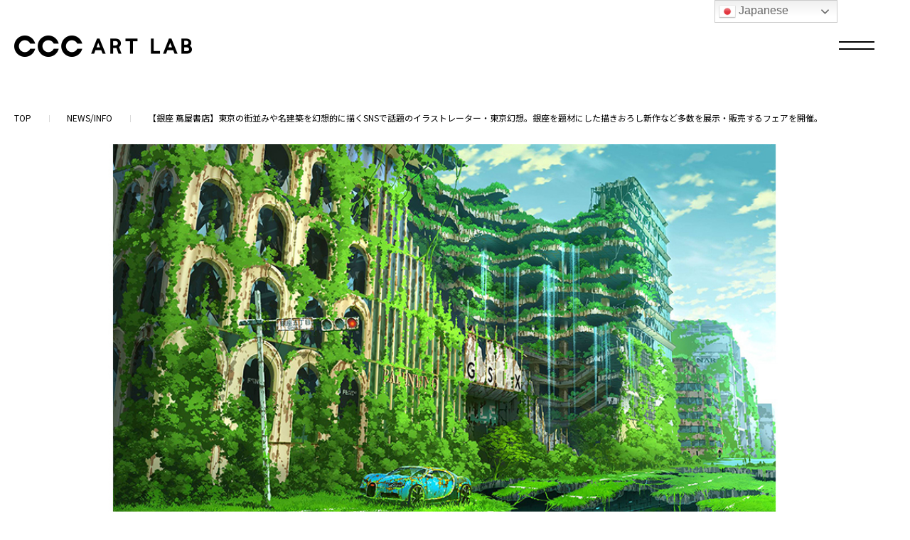

--- FILE ---
content_type: text/html; charset=UTF-8
request_url: https://www.ccc-artlab.jp/news/2020/09/932/
body_size: 56562
content:






<head>
<title>【銀座 蔦屋書店】東京の街並みや名建築を幻想的に描くSNSで話題のイラストレーター・東京幻想。銀座を題材にした描きおろし新作など多数を展示・販売するフェアを開催。｜NEWS/INFO｜CCCアートラボ</title>
<meta name="keywords" content="CCCアートラボ">
<meta name="description" content="新作描きおろし高精細プリントは10月2日（金）よりオンラインストア予約を受け付け開始。
&nbsp;
銀座 蔦屋書店（東京都中央区 GINZA SIX 6F ）は、 10月2日（金）から11月1日（日">
<meta name="twitter:card" content="summary_large_image">
<meta property="og:url" content="https://www.ccc-artlab.jp/news/2020/09/932/">
<meta property="og:image" content="https://www.ccc-artlab.jp/wp/wp-content/uploads/2020/09/tokyogensou.jpg">
<meta property="og:site_name" content="CCCアートラボ">
<meta property="og:title" content="【銀座 蔦屋書店】東京の街並みや名建築を幻想的に描くSNSで話題のイラストレーター・東京幻想。銀座を題材にした描きおろし新作など多数を展示・販売するフェアを開催。｜CCCアートラボ">
<meta property="og:type" content="article">
<meta property="og:description" content="新作描きおろし高精細プリントは10月2日（金）よりオンラインストア予約を受け付け開始。
&nbsp;
銀座 蔦屋書店（東京都中央区 GINZA SIX 6F ）は、 10月2日（金）から11月1日（日">
<meta property="og:image:width" content="1200" /> 
<meta property="og:image:height" content="630" />
<meta name='robots' content='max-image-preview:large' />
	<style>img:is([sizes="auto" i], [sizes^="auto," i]) { contain-intrinsic-size: 3000px 1500px }</style>
			<!-- This site uses the Google Analytics by MonsterInsights plugin v9.11.1 - Using Analytics tracking - https://www.monsterinsights.com/ -->
							<script src="//www.googletagmanager.com/gtag/js?id=G-JHKPPVCZB9"  data-cfasync="false" data-wpfc-render="false" type="text/javascript" async></script>
			<script data-cfasync="false" data-wpfc-render="false" type="text/javascript">
				var mi_version = '9.11.1';
				var mi_track_user = true;
				var mi_no_track_reason = '';
								var MonsterInsightsDefaultLocations = {"page_location":"https:\/\/www.ccc-artlab.jp\/news\/2020\/09\/932\/"};
								if ( typeof MonsterInsightsPrivacyGuardFilter === 'function' ) {
					var MonsterInsightsLocations = (typeof MonsterInsightsExcludeQuery === 'object') ? MonsterInsightsPrivacyGuardFilter( MonsterInsightsExcludeQuery ) : MonsterInsightsPrivacyGuardFilter( MonsterInsightsDefaultLocations );
				} else {
					var MonsterInsightsLocations = (typeof MonsterInsightsExcludeQuery === 'object') ? MonsterInsightsExcludeQuery : MonsterInsightsDefaultLocations;
				}

								var disableStrs = [
										'ga-disable-G-JHKPPVCZB9',
									];

				/* Function to detect opted out users */
				function __gtagTrackerIsOptedOut() {
					for (var index = 0; index < disableStrs.length; index++) {
						if (document.cookie.indexOf(disableStrs[index] + '=true') > -1) {
							return true;
						}
					}

					return false;
				}

				/* Disable tracking if the opt-out cookie exists. */
				if (__gtagTrackerIsOptedOut()) {
					for (var index = 0; index < disableStrs.length; index++) {
						window[disableStrs[index]] = true;
					}
				}

				/* Opt-out function */
				function __gtagTrackerOptout() {
					for (var index = 0; index < disableStrs.length; index++) {
						document.cookie = disableStrs[index] + '=true; expires=Thu, 31 Dec 2099 23:59:59 UTC; path=/';
						window[disableStrs[index]] = true;
					}
				}

				if ('undefined' === typeof gaOptout) {
					function gaOptout() {
						__gtagTrackerOptout();
					}
				}
								window.dataLayer = window.dataLayer || [];

				window.MonsterInsightsDualTracker = {
					helpers: {},
					trackers: {},
				};
				if (mi_track_user) {
					function __gtagDataLayer() {
						dataLayer.push(arguments);
					}

					function __gtagTracker(type, name, parameters) {
						if (!parameters) {
							parameters = {};
						}

						if (parameters.send_to) {
							__gtagDataLayer.apply(null, arguments);
							return;
						}

						if (type === 'event') {
														parameters.send_to = monsterinsights_frontend.v4_id;
							var hookName = name;
							if (typeof parameters['event_category'] !== 'undefined') {
								hookName = parameters['event_category'] + ':' + name;
							}

							if (typeof MonsterInsightsDualTracker.trackers[hookName] !== 'undefined') {
								MonsterInsightsDualTracker.trackers[hookName](parameters);
							} else {
								__gtagDataLayer('event', name, parameters);
							}
							
						} else {
							__gtagDataLayer.apply(null, arguments);
						}
					}

					__gtagTracker('js', new Date());
					__gtagTracker('set', {
						'developer_id.dZGIzZG': true,
											});
					if ( MonsterInsightsLocations.page_location ) {
						__gtagTracker('set', MonsterInsightsLocations);
					}
										__gtagTracker('config', 'G-JHKPPVCZB9', {"forceSSL":"true","link_attribution":"true"} );
										window.gtag = __gtagTracker;										(function () {
						/* https://developers.google.com/analytics/devguides/collection/analyticsjs/ */
						/* ga and __gaTracker compatibility shim. */
						var noopfn = function () {
							return null;
						};
						var newtracker = function () {
							return new Tracker();
						};
						var Tracker = function () {
							return null;
						};
						var p = Tracker.prototype;
						p.get = noopfn;
						p.set = noopfn;
						p.send = function () {
							var args = Array.prototype.slice.call(arguments);
							args.unshift('send');
							__gaTracker.apply(null, args);
						};
						var __gaTracker = function () {
							var len = arguments.length;
							if (len === 0) {
								return;
							}
							var f = arguments[len - 1];
							if (typeof f !== 'object' || f === null || typeof f.hitCallback !== 'function') {
								if ('send' === arguments[0]) {
									var hitConverted, hitObject = false, action;
									if ('event' === arguments[1]) {
										if ('undefined' !== typeof arguments[3]) {
											hitObject = {
												'eventAction': arguments[3],
												'eventCategory': arguments[2],
												'eventLabel': arguments[4],
												'value': arguments[5] ? arguments[5] : 1,
											}
										}
									}
									if ('pageview' === arguments[1]) {
										if ('undefined' !== typeof arguments[2]) {
											hitObject = {
												'eventAction': 'page_view',
												'page_path': arguments[2],
											}
										}
									}
									if (typeof arguments[2] === 'object') {
										hitObject = arguments[2];
									}
									if (typeof arguments[5] === 'object') {
										Object.assign(hitObject, arguments[5]);
									}
									if ('undefined' !== typeof arguments[1].hitType) {
										hitObject = arguments[1];
										if ('pageview' === hitObject.hitType) {
											hitObject.eventAction = 'page_view';
										}
									}
									if (hitObject) {
										action = 'timing' === arguments[1].hitType ? 'timing_complete' : hitObject.eventAction;
										hitConverted = mapArgs(hitObject);
										__gtagTracker('event', action, hitConverted);
									}
								}
								return;
							}

							function mapArgs(args) {
								var arg, hit = {};
								var gaMap = {
									'eventCategory': 'event_category',
									'eventAction': 'event_action',
									'eventLabel': 'event_label',
									'eventValue': 'event_value',
									'nonInteraction': 'non_interaction',
									'timingCategory': 'event_category',
									'timingVar': 'name',
									'timingValue': 'value',
									'timingLabel': 'event_label',
									'page': 'page_path',
									'location': 'page_location',
									'title': 'page_title',
									'referrer' : 'page_referrer',
								};
								for (arg in args) {
																		if (!(!args.hasOwnProperty(arg) || !gaMap.hasOwnProperty(arg))) {
										hit[gaMap[arg]] = args[arg];
									} else {
										hit[arg] = args[arg];
									}
								}
								return hit;
							}

							try {
								f.hitCallback();
							} catch (ex) {
							}
						};
						__gaTracker.create = newtracker;
						__gaTracker.getByName = newtracker;
						__gaTracker.getAll = function () {
							return [];
						};
						__gaTracker.remove = noopfn;
						__gaTracker.loaded = true;
						window['__gaTracker'] = __gaTracker;
					})();
									} else {
										console.log("");
					(function () {
						function __gtagTracker() {
							return null;
						}

						window['__gtagTracker'] = __gtagTracker;
						window['gtag'] = __gtagTracker;
					})();
									}
			</script>
							<!-- / Google Analytics by MonsterInsights -->
		<script type="text/javascript">
/* <![CDATA[ */
window._wpemojiSettings = {"baseUrl":"https:\/\/s.w.org\/images\/core\/emoji\/16.0.1\/72x72\/","ext":".png","svgUrl":"https:\/\/s.w.org\/images\/core\/emoji\/16.0.1\/svg\/","svgExt":".svg","source":{"concatemoji":"https:\/\/www.ccc-artlab.jp\/wp\/wp-includes\/js\/wp-emoji-release.min.js?ver=6.8.3"}};
/*! This file is auto-generated */
!function(s,n){var o,i,e;function c(e){try{var t={supportTests:e,timestamp:(new Date).valueOf()};sessionStorage.setItem(o,JSON.stringify(t))}catch(e){}}function p(e,t,n){e.clearRect(0,0,e.canvas.width,e.canvas.height),e.fillText(t,0,0);var t=new Uint32Array(e.getImageData(0,0,e.canvas.width,e.canvas.height).data),a=(e.clearRect(0,0,e.canvas.width,e.canvas.height),e.fillText(n,0,0),new Uint32Array(e.getImageData(0,0,e.canvas.width,e.canvas.height).data));return t.every(function(e,t){return e===a[t]})}function u(e,t){e.clearRect(0,0,e.canvas.width,e.canvas.height),e.fillText(t,0,0);for(var n=e.getImageData(16,16,1,1),a=0;a<n.data.length;a++)if(0!==n.data[a])return!1;return!0}function f(e,t,n,a){switch(t){case"flag":return n(e,"\ud83c\udff3\ufe0f\u200d\u26a7\ufe0f","\ud83c\udff3\ufe0f\u200b\u26a7\ufe0f")?!1:!n(e,"\ud83c\udde8\ud83c\uddf6","\ud83c\udde8\u200b\ud83c\uddf6")&&!n(e,"\ud83c\udff4\udb40\udc67\udb40\udc62\udb40\udc65\udb40\udc6e\udb40\udc67\udb40\udc7f","\ud83c\udff4\u200b\udb40\udc67\u200b\udb40\udc62\u200b\udb40\udc65\u200b\udb40\udc6e\u200b\udb40\udc67\u200b\udb40\udc7f");case"emoji":return!a(e,"\ud83e\udedf")}return!1}function g(e,t,n,a){var r="undefined"!=typeof WorkerGlobalScope&&self instanceof WorkerGlobalScope?new OffscreenCanvas(300,150):s.createElement("canvas"),o=r.getContext("2d",{willReadFrequently:!0}),i=(o.textBaseline="top",o.font="600 32px Arial",{});return e.forEach(function(e){i[e]=t(o,e,n,a)}),i}function t(e){var t=s.createElement("script");t.src=e,t.defer=!0,s.head.appendChild(t)}"undefined"!=typeof Promise&&(o="wpEmojiSettingsSupports",i=["flag","emoji"],n.supports={everything:!0,everythingExceptFlag:!0},e=new Promise(function(e){s.addEventListener("DOMContentLoaded",e,{once:!0})}),new Promise(function(t){var n=function(){try{var e=JSON.parse(sessionStorage.getItem(o));if("object"==typeof e&&"number"==typeof e.timestamp&&(new Date).valueOf()<e.timestamp+604800&&"object"==typeof e.supportTests)return e.supportTests}catch(e){}return null}();if(!n){if("undefined"!=typeof Worker&&"undefined"!=typeof OffscreenCanvas&&"undefined"!=typeof URL&&URL.createObjectURL&&"undefined"!=typeof Blob)try{var e="postMessage("+g.toString()+"("+[JSON.stringify(i),f.toString(),p.toString(),u.toString()].join(",")+"));",a=new Blob([e],{type:"text/javascript"}),r=new Worker(URL.createObjectURL(a),{name:"wpTestEmojiSupports"});return void(r.onmessage=function(e){c(n=e.data),r.terminate(),t(n)})}catch(e){}c(n=g(i,f,p,u))}t(n)}).then(function(e){for(var t in e)n.supports[t]=e[t],n.supports.everything=n.supports.everything&&n.supports[t],"flag"!==t&&(n.supports.everythingExceptFlag=n.supports.everythingExceptFlag&&n.supports[t]);n.supports.everythingExceptFlag=n.supports.everythingExceptFlag&&!n.supports.flag,n.DOMReady=!1,n.readyCallback=function(){n.DOMReady=!0}}).then(function(){return e}).then(function(){var e;n.supports.everything||(n.readyCallback(),(e=n.source||{}).concatemoji?t(e.concatemoji):e.wpemoji&&e.twemoji&&(t(e.twemoji),t(e.wpemoji)))}))}((window,document),window._wpemojiSettings);
/* ]]> */
</script>
<style id='wp-emoji-styles-inline-css' type='text/css'>

	img.wp-smiley, img.emoji {
		display: inline !important;
		border: none !important;
		box-shadow: none !important;
		height: 1em !important;
		width: 1em !important;
		margin: 0 0.07em !important;
		vertical-align: -0.1em !important;
		background: none !important;
		padding: 0 !important;
	}
</style>
<link rel='stylesheet' id='wp-block-library-css' href='https://www.ccc-artlab.jp/wp/wp-includes/css/dist/block-library/style.min.css?ver=6.8.3' type='text/css' media='all' />
<style id='classic-theme-styles-inline-css' type='text/css'>
/*! This file is auto-generated */
.wp-block-button__link{color:#fff;background-color:#32373c;border-radius:9999px;box-shadow:none;text-decoration:none;padding:calc(.667em + 2px) calc(1.333em + 2px);font-size:1.125em}.wp-block-file__button{background:#32373c;color:#fff;text-decoration:none}
</style>
<style id='global-styles-inline-css' type='text/css'>
:root{--wp--preset--aspect-ratio--square: 1;--wp--preset--aspect-ratio--4-3: 4/3;--wp--preset--aspect-ratio--3-4: 3/4;--wp--preset--aspect-ratio--3-2: 3/2;--wp--preset--aspect-ratio--2-3: 2/3;--wp--preset--aspect-ratio--16-9: 16/9;--wp--preset--aspect-ratio--9-16: 9/16;--wp--preset--color--black: #000000;--wp--preset--color--cyan-bluish-gray: #abb8c3;--wp--preset--color--white: #ffffff;--wp--preset--color--pale-pink: #f78da7;--wp--preset--color--vivid-red: #cf2e2e;--wp--preset--color--luminous-vivid-orange: #ff6900;--wp--preset--color--luminous-vivid-amber: #fcb900;--wp--preset--color--light-green-cyan: #7bdcb5;--wp--preset--color--vivid-green-cyan: #00d084;--wp--preset--color--pale-cyan-blue: #8ed1fc;--wp--preset--color--vivid-cyan-blue: #0693e3;--wp--preset--color--vivid-purple: #9b51e0;--wp--preset--gradient--vivid-cyan-blue-to-vivid-purple: linear-gradient(135deg,rgba(6,147,227,1) 0%,rgb(155,81,224) 100%);--wp--preset--gradient--light-green-cyan-to-vivid-green-cyan: linear-gradient(135deg,rgb(122,220,180) 0%,rgb(0,208,130) 100%);--wp--preset--gradient--luminous-vivid-amber-to-luminous-vivid-orange: linear-gradient(135deg,rgba(252,185,0,1) 0%,rgba(255,105,0,1) 100%);--wp--preset--gradient--luminous-vivid-orange-to-vivid-red: linear-gradient(135deg,rgba(255,105,0,1) 0%,rgb(207,46,46) 100%);--wp--preset--gradient--very-light-gray-to-cyan-bluish-gray: linear-gradient(135deg,rgb(238,238,238) 0%,rgb(169,184,195) 100%);--wp--preset--gradient--cool-to-warm-spectrum: linear-gradient(135deg,rgb(74,234,220) 0%,rgb(151,120,209) 20%,rgb(207,42,186) 40%,rgb(238,44,130) 60%,rgb(251,105,98) 80%,rgb(254,248,76) 100%);--wp--preset--gradient--blush-light-purple: linear-gradient(135deg,rgb(255,206,236) 0%,rgb(152,150,240) 100%);--wp--preset--gradient--blush-bordeaux: linear-gradient(135deg,rgb(254,205,165) 0%,rgb(254,45,45) 50%,rgb(107,0,62) 100%);--wp--preset--gradient--luminous-dusk: linear-gradient(135deg,rgb(255,203,112) 0%,rgb(199,81,192) 50%,rgb(65,88,208) 100%);--wp--preset--gradient--pale-ocean: linear-gradient(135deg,rgb(255,245,203) 0%,rgb(182,227,212) 50%,rgb(51,167,181) 100%);--wp--preset--gradient--electric-grass: linear-gradient(135deg,rgb(202,248,128) 0%,rgb(113,206,126) 100%);--wp--preset--gradient--midnight: linear-gradient(135deg,rgb(2,3,129) 0%,rgb(40,116,252) 100%);--wp--preset--font-size--small: 13px;--wp--preset--font-size--medium: 20px;--wp--preset--font-size--large: 36px;--wp--preset--font-size--x-large: 42px;--wp--preset--spacing--20: 0.44rem;--wp--preset--spacing--30: 0.67rem;--wp--preset--spacing--40: 1rem;--wp--preset--spacing--50: 1.5rem;--wp--preset--spacing--60: 2.25rem;--wp--preset--spacing--70: 3.38rem;--wp--preset--spacing--80: 5.06rem;--wp--preset--shadow--natural: 6px 6px 9px rgba(0, 0, 0, 0.2);--wp--preset--shadow--deep: 12px 12px 50px rgba(0, 0, 0, 0.4);--wp--preset--shadow--sharp: 6px 6px 0px rgba(0, 0, 0, 0.2);--wp--preset--shadow--outlined: 6px 6px 0px -3px rgba(255, 255, 255, 1), 6px 6px rgba(0, 0, 0, 1);--wp--preset--shadow--crisp: 6px 6px 0px rgba(0, 0, 0, 1);}:where(.is-layout-flex){gap: 0.5em;}:where(.is-layout-grid){gap: 0.5em;}body .is-layout-flex{display: flex;}.is-layout-flex{flex-wrap: wrap;align-items: center;}.is-layout-flex > :is(*, div){margin: 0;}body .is-layout-grid{display: grid;}.is-layout-grid > :is(*, div){margin: 0;}:where(.wp-block-columns.is-layout-flex){gap: 2em;}:where(.wp-block-columns.is-layout-grid){gap: 2em;}:where(.wp-block-post-template.is-layout-flex){gap: 1.25em;}:where(.wp-block-post-template.is-layout-grid){gap: 1.25em;}.has-black-color{color: var(--wp--preset--color--black) !important;}.has-cyan-bluish-gray-color{color: var(--wp--preset--color--cyan-bluish-gray) !important;}.has-white-color{color: var(--wp--preset--color--white) !important;}.has-pale-pink-color{color: var(--wp--preset--color--pale-pink) !important;}.has-vivid-red-color{color: var(--wp--preset--color--vivid-red) !important;}.has-luminous-vivid-orange-color{color: var(--wp--preset--color--luminous-vivid-orange) !important;}.has-luminous-vivid-amber-color{color: var(--wp--preset--color--luminous-vivid-amber) !important;}.has-light-green-cyan-color{color: var(--wp--preset--color--light-green-cyan) !important;}.has-vivid-green-cyan-color{color: var(--wp--preset--color--vivid-green-cyan) !important;}.has-pale-cyan-blue-color{color: var(--wp--preset--color--pale-cyan-blue) !important;}.has-vivid-cyan-blue-color{color: var(--wp--preset--color--vivid-cyan-blue) !important;}.has-vivid-purple-color{color: var(--wp--preset--color--vivid-purple) !important;}.has-black-background-color{background-color: var(--wp--preset--color--black) !important;}.has-cyan-bluish-gray-background-color{background-color: var(--wp--preset--color--cyan-bluish-gray) !important;}.has-white-background-color{background-color: var(--wp--preset--color--white) !important;}.has-pale-pink-background-color{background-color: var(--wp--preset--color--pale-pink) !important;}.has-vivid-red-background-color{background-color: var(--wp--preset--color--vivid-red) !important;}.has-luminous-vivid-orange-background-color{background-color: var(--wp--preset--color--luminous-vivid-orange) !important;}.has-luminous-vivid-amber-background-color{background-color: var(--wp--preset--color--luminous-vivid-amber) !important;}.has-light-green-cyan-background-color{background-color: var(--wp--preset--color--light-green-cyan) !important;}.has-vivid-green-cyan-background-color{background-color: var(--wp--preset--color--vivid-green-cyan) !important;}.has-pale-cyan-blue-background-color{background-color: var(--wp--preset--color--pale-cyan-blue) !important;}.has-vivid-cyan-blue-background-color{background-color: var(--wp--preset--color--vivid-cyan-blue) !important;}.has-vivid-purple-background-color{background-color: var(--wp--preset--color--vivid-purple) !important;}.has-black-border-color{border-color: var(--wp--preset--color--black) !important;}.has-cyan-bluish-gray-border-color{border-color: var(--wp--preset--color--cyan-bluish-gray) !important;}.has-white-border-color{border-color: var(--wp--preset--color--white) !important;}.has-pale-pink-border-color{border-color: var(--wp--preset--color--pale-pink) !important;}.has-vivid-red-border-color{border-color: var(--wp--preset--color--vivid-red) !important;}.has-luminous-vivid-orange-border-color{border-color: var(--wp--preset--color--luminous-vivid-orange) !important;}.has-luminous-vivid-amber-border-color{border-color: var(--wp--preset--color--luminous-vivid-amber) !important;}.has-light-green-cyan-border-color{border-color: var(--wp--preset--color--light-green-cyan) !important;}.has-vivid-green-cyan-border-color{border-color: var(--wp--preset--color--vivid-green-cyan) !important;}.has-pale-cyan-blue-border-color{border-color: var(--wp--preset--color--pale-cyan-blue) !important;}.has-vivid-cyan-blue-border-color{border-color: var(--wp--preset--color--vivid-cyan-blue) !important;}.has-vivid-purple-border-color{border-color: var(--wp--preset--color--vivid-purple) !important;}.has-vivid-cyan-blue-to-vivid-purple-gradient-background{background: var(--wp--preset--gradient--vivid-cyan-blue-to-vivid-purple) !important;}.has-light-green-cyan-to-vivid-green-cyan-gradient-background{background: var(--wp--preset--gradient--light-green-cyan-to-vivid-green-cyan) !important;}.has-luminous-vivid-amber-to-luminous-vivid-orange-gradient-background{background: var(--wp--preset--gradient--luminous-vivid-amber-to-luminous-vivid-orange) !important;}.has-luminous-vivid-orange-to-vivid-red-gradient-background{background: var(--wp--preset--gradient--luminous-vivid-orange-to-vivid-red) !important;}.has-very-light-gray-to-cyan-bluish-gray-gradient-background{background: var(--wp--preset--gradient--very-light-gray-to-cyan-bluish-gray) !important;}.has-cool-to-warm-spectrum-gradient-background{background: var(--wp--preset--gradient--cool-to-warm-spectrum) !important;}.has-blush-light-purple-gradient-background{background: var(--wp--preset--gradient--blush-light-purple) !important;}.has-blush-bordeaux-gradient-background{background: var(--wp--preset--gradient--blush-bordeaux) !important;}.has-luminous-dusk-gradient-background{background: var(--wp--preset--gradient--luminous-dusk) !important;}.has-pale-ocean-gradient-background{background: var(--wp--preset--gradient--pale-ocean) !important;}.has-electric-grass-gradient-background{background: var(--wp--preset--gradient--electric-grass) !important;}.has-midnight-gradient-background{background: var(--wp--preset--gradient--midnight) !important;}.has-small-font-size{font-size: var(--wp--preset--font-size--small) !important;}.has-medium-font-size{font-size: var(--wp--preset--font-size--medium) !important;}.has-large-font-size{font-size: var(--wp--preset--font-size--large) !important;}.has-x-large-font-size{font-size: var(--wp--preset--font-size--x-large) !important;}
:where(.wp-block-post-template.is-layout-flex){gap: 1.25em;}:where(.wp-block-post-template.is-layout-grid){gap: 1.25em;}
:where(.wp-block-columns.is-layout-flex){gap: 2em;}:where(.wp-block-columns.is-layout-grid){gap: 2em;}
:root :where(.wp-block-pullquote){font-size: 1.5em;line-height: 1.6;}
</style>
<script type="text/javascript" src="https://www.ccc-artlab.jp/wp/wp-content/plugins/google-analytics-for-wordpress/assets/js/frontend-gtag.min.js?ver=9.11.1" id="monsterinsights-frontend-script-js" async="async" data-wp-strategy="async"></script>
<script data-cfasync="false" data-wpfc-render="false" type="text/javascript" id='monsterinsights-frontend-script-js-extra'>/* <![CDATA[ */
var monsterinsights_frontend = {"js_events_tracking":"true","download_extensions":"doc,pdf,ppt,zip,xls,docx,pptx,xlsx","inbound_paths":"[{\"path\":\"\\\/go\\\/\",\"label\":\"affiliate\"},{\"path\":\"\\\/recommend\\\/\",\"label\":\"affiliate\"}]","home_url":"https:\/\/www.ccc-artlab.jp","hash_tracking":"false","v4_id":"G-JHKPPVCZB9"};/* ]]> */
</script>
<link rel="https://api.w.org/" href="https://www.ccc-artlab.jp/wp-json/" /><link rel="alternate" title="JSON" type="application/json" href="https://www.ccc-artlab.jp/wp-json/wp/v2/news/932" /><link rel="EditURI" type="application/rsd+xml" title="RSD" href="https://www.ccc-artlab.jp/wp/xmlrpc.php?rsd" />
<meta name="generator" content="WordPress 6.8.3" />
<link rel="canonical" href="https://www.ccc-artlab.jp/news/2020/09/932/" />
<link rel='shortlink' href='https://www.ccc-artlab.jp/?p=932' />
<link rel="alternate" title="oEmbed (JSON)" type="application/json+oembed" href="https://www.ccc-artlab.jp/wp-json/oembed/1.0/embed?url=https%3A%2F%2Fwww.ccc-artlab.jp%2Fnews%2F2020%2F09%2F932%2F" />
<link rel="alternate" title="oEmbed (XML)" type="text/xml+oembed" href="https://www.ccc-artlab.jp/wp-json/oembed/1.0/embed?url=https%3A%2F%2Fwww.ccc-artlab.jp%2Fnews%2F2020%2F09%2F932%2F&#038;format=xml" />

<link rel="stylesheet" href="/wp/wp-content/themes/twentytwenty/editor-style.css"><!-- common -->
<meta name="viewport" content="width=device-width,initial-scale=1,minimum-scale=1.0, maximum-scale=1.0, user-scalable=no">
<meta http-equiv="X-UA-Compatible" content="IE=edge">
<meta name="format-detection" content="telephone=no">
<meta http-equiv="Content-Type" content="text/html; charset=UTF-8" />
<meta http-equiv="Content-Script-Type" content="text/javascript" />
<meta http-equiv="Content-Style-Type" content="text/css" />
<link href="https://fonts.googleapis.com/css2?family=Montserrat:wght@100;400;700&family=Noto+Sans+JP:wght@100;400;500;700&display=swap" rel="stylesheet">
<script type="text/javascript" src="https://ajax.googleapis.com/ajax/libs/jquery/2.2.4/jquery.min.js"></script>
<script type="text/javascript" charset="UTF-8" src="/shared/lib/jquery.touchSwipe.min.js?20201125"></script>
<link rel="stylesheet" href="/shared/lib/swiper.css?20201125">
<script type="text/javascript" charset="UTF-8" src="/shared/lib/swiper.min.js?20201125"></script>
<script type="text/javascript" charset="UTF-8" src="/shared/js/main.js?20201125"></script>
<link rel="stylesheet" href="/shared/css/main.css?20201222">
<link rel="shortcut icon" href="/favicon.ico">
<!-- /common -->

<!-- Global site tag (gtag.js) - Google Analytics -->
<script async src="https://www.googletagmanager.com/gtag/js?id=UA-180872135-1"></script>
<script>
  window.dataLayer = window.dataLayer || [];
  function gtag(){dataLayer.push(arguments);}
  gtag('js', new Date());
 
  gtag('config', 'UA-180872135-1');
</script>
<!-- case -->
<link rel="stylesheet" href="/shared/css/entry.css?20201222">
<script src="/shared/js/case.js"></script>
<script src="/shared/js/entry.js"></script>
<!-- /case -->


</head>
<body id="case" class="lower page-entry">
<div id="cursor"><span></span></div>
<div class="wrap">
<header id="gheader">
<div class="header-inner">
<h1><a href="/"><img src="/shared/img/common/logo_header.png" alt="CCC ART LAB"></a></h1>	
</div>
</header><nav class="fix-nav">
<ul>
	<li class="btn-nav-open"><a href="javascript:void(0);"><span><i></i><i></i></span></a></li>
</ul>
</nav>
<div id="popup-nav">
<div class="btn-nav-close"><a href="javascript:void(0)"><span><i></i><i></i></span></a></div>
<header id="nav-header">
<div class="header-inner">
<div class="logo-nav"><a href="/"><img src="/shared/img/common/logo_header.png" alt="CCC ART LAB"></a></div></h1>
</div>
</header>
<nav class="gnav">
<div class="nav-box">

<div class="main-nav">
<div class="main-nav-container">
<ul class="main-nav-wrap">
<li><div><a href="/#/link-concept">
		<figure><img src="/shared/img/common/nav_thumb_concept.jpg" alt=""></figure>
		<h2><span>わたしたちだから<br />できること</span></h2>	
	</a></div></li>

	<li><div>
		<a href="/#/link-media">
			<figure><img src="/shared/img/common/nav_thumb_media.jpg" alt=""></figure>
			<h2><span>メディア</span></h2>	
		</a>
	</div></li>
	<li><div>
		<a href="/#/link-direction">
			<figure><img src="/shared/img/common/nav_thumb_direction.jpg" alt=""></figure>
			<h2><span>アート＆ブック<br />
ディレクション</span></h2>	
		</a>
	</div></li>
	<li><div>
		<a href="/#/link-product">
			<figure><img src="/shared/img/common/nav_thumb_product.jpg" alt=""></figure>
			<h2><span>書籍・プロダクト<br />
企画開発</span></h2>	
		</a>
	</div></li>
	<li><div>
		<a href="/#/link-store">
			<figure><img src="/shared/img/common/nav_thumb_store.jpg" alt=""></figure>
			<h2><span>運営店舗</span></h2>	
		</a>
	</div></li>
	<li><div>
		<a href="/#/link-planning">
			<figure><img src="/shared/img/common/nav_thumb_planning.jpg" alt=""></figure>
			<h2><span>プロジェクト<br />
プランニング</span></h2>	
		</a>
	</div></li>
</ul>
</div>
</div>

<div class="sort-nav">
<ul>
	<li><a href="/case/">
		<figure><img src="/shared/img/common/nav_thumb_case.jpg" alt=""></figure>
		<h2><span>事例一覧</span></h2>	
	</a></li>
</ul>
<div class="sort-box">


<div class="pd-nav cat-list">
<ul>
	<li>
	<a href="javascript:void(0);" class="btn-pd">
	<span>事業で探す</span>	</a>
	<div class="pd-list">
	<ul>
	<li class=""><a href="/case/"><span>すべての事業</span></a></li>
	<li><a href="/case/?sort_cat=direction"><span>アート＆ブック ディレクション</span></a></li><li><a href="/case/?sort_cat=planning"><span>プロジェクトプランニング</span></a></li><li><a href="/case/?sort_cat=media"><span>メディア</span></a></li><li><a href="/case/?sort_cat=store-info"><span>店舗紹介</span></a></li><li><a href="/case/?sort_cat=product"><span>書籍・プロダクト 企画開発</span></a></li><li><a href="/case/?sort_cat=store"><span>運営店舗</span></a></li>	</ul>
	</div>
</li>
<li><a href="javascript:void(0);" class="btn-pd">
	<span>年代で探す</span>	</a>
	<div class="pd-list">
	<ul>
	<li><a href="/case/"><span>すべての年代</span></a></li>
	<li class=""><a href="/case/?sort_year=	2025"><span>	2025</span></a></li><li class=""><a href="/case/?sort_year=
	2024"><span>
	2024</span></a></li><li class=""><a href="/case/?sort_year=
	2023"><span>
	2023</span></a></li><li class=""><a href="/case/?sort_year=
	2022"><span>
	2022</span></a></li><li class=""><a href="/case/?sort_year=
	2021"><span>
	2021</span></a></li><li class=""><a href="/case/?sort_year=
	2020"><span>
	2020</span></a></li><li class=""><a href="/case/?sort_year=
	2019"><span>
	2019</span></a></li><li class=""><a href="/case/?sort_year=
	2018"><span>
	2018</span></a></li><li class=""><a href="/case/?sort_year=
	2017"><span>
	2017</span></a></li><li class=""><a href="/case/?sort_year=
	202"><span>
	202</span></a></li>	</ul>
	</div>
</li>
</ul>
</div>

<div class="tag-list">
<div class="btn-pd"><a href="javascript:void(0);"><span><i></i>もっと見る</span><span><i></i><i></i>閉じる</span></a></div>
<div class="pd-list">
<ul>
<li class=""><a href="/case/?sort_tag=foam-contemporary">#FOAM CONTEMPORARY</a></li>
<li class=""><a href="/case/?sort_tag=ginza-atrium">#GINZA ATRIUM</a></li>
<li class=""><a href="/case/?sort_tag=nadiff">#NADiff</a></li>
<li class=""><a href="/case/?sort_tag=oilbybt">#OIL</a></li>
<li class=""><a href="/case/?sort_tag=the-club">#THE CLUB</a></li>
<li class=""><a href="/case/?sort_tag=winart">#Winart</a></li>
<li class=""><a href="/case/?sort_tag=art">#アート</a></li>
<li class=""><a href="/case/?sort_tag=art-goods">#アートグッズ</a></li>
<li class=""><a href="/case/?sort_tag=art-project">#アートプロジェクト</a></li>
<li class=""><a href="/case/?sort_tag=art-proposal">#アート作品提案</a></li>
<li class=""><a href="/case/?sort_tag=event-planning">#イベント企画</a></li>
<li class=""><a href="/case/?sort_tag=web-bijutsutecho">#ウェブ版美術手帖</a></li>
<li class=""><a href="/case/?sort_tag=career-support">#キャリア支援</a></li>
<li class=""><a href="/case/?sort_tag=branding">#ブランディング</a></li>
<li class=""><a href="/case/?sort_tag=kyototsutaya-books">#京都 蔦屋書店</a></li>
<li class=""><a href="/case/?sort_tag=kyotookazaki-tsutaya-books">#京都岡崎 蔦屋書店</a></li>
<li class=""><a href="/case/?sort_tag=exhibition">#展覧会</a></li>
<li class=""><a href="/case/?sort_tag=japanese-culture">#日本文化</a></li>
<li class=""><a href="/case/?sort_tag=edit-publishing">#書籍編集・出版</a></li>
<li class=""><a href="/case/?sort_tag=bijutsutecho">#美術手帖</a></li>
<li class=""><a href="/case/?sort_tag=municipality">#自治体</a></li>
<li class=""><a href="/case/?sort_tag=book-display-proposal">#選書ディスプレイ提案</a></li>
<li class=""><a href="/case/?sort_tag=ginza-tsutaya-books">#銀座 蔦屋書店</a></li>
</ul>
</div>
</div>
</div>



</div>


<div class="sub-nav-wrap">
<div class="sub-nav">
	<div class="sub-nav-box">
	<div class="sub-nav-inner">
	<ul>
  	<li id="menu-item-6287" class="menu-item menu-item-type-post_type menu-item-object-page menu-item-6287"><a href="https://www.ccc-artlab.jp/news/">NEWS/INFO</a></li>
<li id="menu-item-8485" class="menu-item menu-item-type-post_type menu-item-object-page menu-item-8485"><a href="https://www.ccc-artlab.jp/history/">沿革</a></li>
	</ul>
	<ul>
 	<li><a href="https://www.ccc.co.jp/customer_management/privacy/" target="_blank">プライバシーポリシー</a></li>
	</ul>
	</div>
	</div>
</div>


<div class="btn-contact">
<a href="/contact/"><span>お問い合わせ</span></a>
</div>
</div>
</div>

</nav>
</div>

<div class="contents">
<div class="contents-inner">

<nav class="pankuzu-nav">
<ul>
	<li><a href="/">TOP</a></li>
	<li><a href="/news/">NEWS/INFO</a></li>
	<li><span>【銀座 蔦屋書店】東京の街並みや名建築を幻想的に描くSNSで話題のイラストレーター・東京幻想。銀座を題材にした描きおろし新作など多数を展示・販売するフェアを開催。</span></li>
</ul>
</nav>

<main class="contents-main">
<section id="entry">
<div class="sec-inner-box">
<div class="entry-detail">
<div class="entry-mainimg ">
<div class="entry-mainimg-inner">
<figure><img src="https://www.ccc-artlab.jp/wp/wp-content/uploads/2020/09/tokyogensou.jpg" alt=""></figure>
</div>
<span></span>
</div>


<div class="entry-title">
<h2>
【銀座 蔦屋書店】東京の街並みや名建築を幻想的に描くSNSで話題のイラストレーター・東京幻想。銀座を題材にした描きおろし新作など多数を展示・販売するフェアを開催。</h2>
<div class="label">
<i><span><time>2020.09.29</time></span></i>
<i class="cat"><span>運営店舗</span></i>
</div>
</div>	


<!-------------------------------------------------------------------
	text1 
-------------------------------------------------------------------->

<div class="entry-elm">
<p><h2 class="release--sub_title"><strong>新作描きおろし高精細プリントは10月2日（金）よりオンラインストア予約を受け付け開始。</strong></h2>
<p>&nbsp;</p>
<p>銀座 蔦屋書店（東京都中央区 GINZA SIX 6F ）は、 10月2日（金）から11月1日（日）の期間限定で、東京幻想の描きおろしの新作含むキャンバス作品、雑貨などの販売を行います。</p>
</p>
</div>




<!-------------------------------------------------------------------
	slide 
-------------------------------------------------------------------->

<!-------------------------------------------------------------------
	text2 
-------------------------------------------------------------------->
<div class="entry-elm">
<p><h2><strong>概要</strong></h2>
<p>&nbsp;</p>
<p>アニメやゲームの背景画も手掛けるイラストレーター・東京幻想。そのペンネームの通り、東京の街並みを廃墟のように描いた幻想風景を発表し続けています。その美しい描法は建築パース技法としてもご紹介したいのですが、「絶望よりは希望を感じてほしい」と自作を語る東京幻想の作品を通して、東京という街あるいはそこでの暮らしを思考することもできるのではないかと期待しています。</p>
<p>銀座 蔦屋書店では今年、芸術新聞社より刊行された『東京幻想作品集』の中から数点のキャンバス作品、ポストカード、クリアファイルを展示販売いたします。また、当フェアのために描き下ろされた高精細プリントも発表・販売いたします。</p>
<p><img decoding="async" src="https://prtimes.jp/i/58854/43/resize/d58854-43-136534-1.jpg" alt="「銀座和光幻想」" /></p>
<p>「銀座和光幻想」</p>
<p id="p-iframe-image-78052-3"> </p>
</p>
</div>
<div class="entry-elm">
<p><h2><strong>予約・販売について</strong></h2>
<p>&nbsp;</p>
<p>オンライン先行予約：10月2日（金）10:30～<br />販売内容：高精細プリント作品、キャンバス作品、サイン入り作品集<br />特設ページ：<a href="https://store.tsite.jp/ginza/blog/architectural-design/16112-1131050925.html" target="_blank" rel="nofollow ugc noopener">https://store.tsite.jp/ginza/blog/architectural-design/16112-1131050925.html</a></p>
</p>
</div>


<!-------------------------------------------------------------------
	relatedInfo
-------------------------------------------------------------------->

<div class="entry-elm">
<p><strong>【アーティストプロフィール】</strong><p>東京幻想（とうきょう げんそう）</p>
<p>&nbsp;</p>
<p id="p-iframe-image-78052-3"><span class="text-image-caption clearfix editor-image center"><img decoding="async" src="https://prtimes.jp/i/58854/43/resize/d58854-43-715193-4.jpg" alt="" /></span></p>
<p>2008年5月　活動開始<br />2009年4月～11年3月　月刊「リベラルタイム」表紙担当（毎月）<br />2010年6月　米映画「ザ・ウォーカー」国内ポスターメインビジュアル制作（角川映画）<br />2011年9月　堂珍嘉邦（CHEMISTRY）主演映画「醒めながら見る夢」背景イラスト制作<br />2012年1月～　フリーペーパー「R25」誌上にて「辻仁成×東京幻想」コラボ不定期連載<br />2014年11月　『東京幻想ART BOOK』発売（宝島社）<br />2020年1月　「東京幻想VR」（全4タイトル）発売（VirtuaiArts)<br />2020年5月　『東京幻想作品集』発売（芸術新聞社）<br />その他、国内外の雑誌、メディア等、掲載多数。現在は主にゲーム背景制作を中心に活動中。</p>
</p></div>
<div class="entry-elm">
<p><strong>【フェア詳細】</strong><p>〇〇と建築＃３　背景美術と建築　東京幻想</p>
<p>期間：2020年10月2日（金）～11月1日（日）<br />場所：銀座 蔦屋書店 建築平台<br />主催：銀座 蔦屋書店<br />販売：店頭・オンラインストア</p>
<p>特設ページURL：<a href="https://store.tsite.jp/ginza/blog/architectural-design/16112-1131050925.html" target="_blank" rel="nofollow ugc noopener">https://store.tsite.jp/ginza/blog/architectural-design/16112-1131050925.html</a></p>
<p id="p-iframe-image-29581-3"><span class="text-image-caption clearfix editor-image center"><img decoding="async" src="https://prtimes.jp/i/58854/43/resize/d58854-43-440579-2.jpg" alt="「渋谷地下迷宮幻想」" /></span></p>
<p><span class="text-image-caption clearfix editor-image center"><span class="image-caption ">「渋谷地下迷宮幻想」</span></span></p>
</p></div>


<div class="entry-pager">
<ul class="btn-list">
<li class="btn3"><a href="https://www.ccc-artlab.jp/news/2020/09/790/" rel="prev">前のニュースへ</a></li>
<li class="btn3"><a href="https://www.ccc-artlab.jp/news/2020/10/671/" rel="next">次のニュースへ</a></li>
</ul>
</div>


</div>
</div>
</section>

<section id="pickup">
<div class="pickup-inner">
<header class="section-header">
<h3>PICK UP</h3>
</header>
<div class="section-contents">
<div class="latest-slide">
<div class="latest-slide-inner slide-btn-area">
<div class="latest-slide-container">
<div class="latest-slide-wrap">


<div class="slide-list slide-list-s">
<a href="https://www.ccc-artlab.jp/news/2026/01/8788/">
<figure class="common-thumb"><img src="/shared/img/common/thumb_cccartlab.jpg"><img src="/shared/img/common/thumb_cccartlab_sp.jpg"></figure>
<dl>
<dt><strong>1月30日（金）より実施するアニメーションセル画・原画展について</strong><div class="label"><time>2026.01.28</time><span>運営店舗</span></div></dt>
<dd>1月30日（金）より銀座 蔦屋書店にて開催を予定しておりますアニメーションセル画・原画展につきましてご案内申し上げます。
&nbsp;
本展の発表後、皆さまから寄せられたさまざまなご意見を真摯に受け止…</dd>
</dl>
</a>
</div>


<div class="slide-list slide-list-s">
<a href="https://www.ccc-artlab.jp/news/2026/01/8786/">
<figure class="bd"><img src="https://www.ccc-artlab.jp/wp/wp-content/uploads/2026/01/スクリーンショット-2026-01-22-130822-400x225.png" width="400" height="225" alt=""><img src="https://www.ccc-artlab.jp/wp/wp-content/uploads/2026/01/スクリーンショット-2026-01-22-130822-400x306.png" width="400" height="306" alt=""></figure>
<dl>
<dt><strong>【銀座 蔦屋書店】アニメーションセル画・原画展「― 価値の大逆転劇 ―Animation Art Materials Exhibition」を1月30日（金）より開催。</strong><div class="label"><time>2026.01.22</time><span>運営店舗</span></div></dt>
<dd>銀座 蔦屋書店（東京都 中央区 GINZA SIX 6F）では、アニメーションセル画・原画展「― 価値の大逆転劇 ―Animation Art Materials Exhibition」を2026年1…</dd>
</dl>
</a>
</div>


<div class="slide-list slide-list-s">
<a href="https://www.ccc-artlab.jp/news/2026/01/8779/">
<figure class="bd"><img src="https://www.ccc-artlab.jp/wp/wp-content/uploads/2026/01/スクリーンショット-2026-01-22-114344-400x225.png" width="400" height="225" alt=""><img src="https://www.ccc-artlab.jp/wp/wp-content/uploads/2026/01/スクリーンショット-2026-01-22-114344-400x306.png" width="400" height="306" alt=""></figure>
<dl>
<dt><strong>【京都 蔦屋書店】それぞれの表現で輝く女性作家5人のグループ展「PURE HER」を2月7日（土）より開催。杉山歩/Bibi Lei/Moeco/Nes Satomi/Terumi Ohta が出展。</strong><div class="label"><time>2026.01.21</time><span>運営店舗</span></div></dt>
<dd>京都 蔦屋書店（京都市下京区 京都髙島屋 S.C.［T8］5F・6F）では、杉山歩/Bibi Lei/Moeco/Nes Satomi/Terumi Ohtaのグループ展「PURE HER」を2026…</dd>
</dl>
</a>
</div>


<div class="slide-list slide-list-s">
<a href="https://www.ccc-artlab.jp/news/2026/01/8776/">
<figure class="bd"><img src="https://www.ccc-artlab.jp/wp/wp-content/uploads/2026/01/スクリーンショット-2026-01-21-135020-400x225.png" width="400" height="225" alt=""><img src="https://www.ccc-artlab.jp/wp/wp-content/uploads/2026/01/スクリーンショット-2026-01-21-135020-400x306.png" width="400" height="306" alt=""></figure>
<dl>
<dt><strong>【銀座 蔦屋書店】米山由夏の個展「A broken clock is right twice a day」を2月7日（土）より開催。流れる時間のなかで、現実と絵画空間が重なり合う瞬間を描く。</strong><div class="label"><time>2026.01.20</time><span>運営店舗</span></div></dt>
<dd>銀座 蔦屋書店（東京都 中央区 GINZA SIX 6F）では、米山由夏の個展「A broken clock is right twice a day」を2月7日（土）より2月25日（水）の期間、FO…</dd>
</dl>
</a>
</div>


<div class="slide-list slide-list-s">
<a href="https://www.ccc-artlab.jp/news/2026/01/8772/">
<figure class="bd"><img src="https://www.ccc-artlab.jp/wp/wp-content/uploads/2026/01/スクリーンショット-2026-01-21-134317-400x225.png" width="400" height="225" alt=""><img src="https://www.ccc-artlab.jp/wp/wp-content/uploads/2026/01/スクリーンショット-2026-01-21-134317-400x306.png" width="400" height="306" alt=""></figure>
<dl>
<dt><strong>【銀座 蔦屋書店】大河紀 個展「リドロー・アウトライン」を1月31日（土）より開催。生きることの美しさや無常を見つめ、自身の主題や身体性と接続しながら絵画表現として可視化する。</strong><div class="label"><time>2026.01.19</time><span>運営店舗</span></div></dt>
<dd>銀座 蔦屋書店（東京都 中央区 GINZA SIX 6F）では、大河紀の個展「リドロー・アウトライン」を2026年1月31日（土）～2月20日（金）の期間、店内アートウォールにて開催します。
特集ペー…</dd>
</dl>
</a>
</div>


<div class="slide-list slide-list-s">
<a href="https://www.ccc-artlab.jp/news/2026/01/8765/">
<figure class="bd"><img src="https://www.ccc-artlab.jp/wp/wp-content/uploads/2026/01/スクリーンショット-2026-01-21-112702-400x225.png" width="400" height="225" alt=""><img src="https://www.ccc-artlab.jp/wp/wp-content/uploads/2026/01/スクリーンショット-2026-01-21-112702-400x306.png" width="400" height="306" alt=""></figure>
<dl>
<dt><strong>【京都 蔦屋書店】「ARTISTS’ FAIR KYOTO 2026」のサテライト展として、本岡景太の個展「色と輪郭」を2月10日（火）より開催。絵と彫刻の関係性を探求する意欲作を展示。</strong><div class="label"><time>2026.01.16</time><span>運営店舗</span></div></dt>
<dd>京都 蔦屋書店（京都市下京区 京都髙島屋 S.C.［T8］5F・6F）では、本岡景太の個展「色と輪郭」を2026年2月10日（火）～3月2日（月）の期間、6F アートウォールにて開催します。
特集ペー…</dd>
</dl>
</a>
</div>


<div class="slide-list slide-list-s">
<a href="https://www.ccc-artlab.jp/news/2026/01/8762/">
<figure class="bd"><img src="https://www.ccc-artlab.jp/wp/wp-content/uploads/2026/01/スクリーンショット-2026-01-21-111735-400x225.png" width="400" height="225" alt=""><img src="https://www.ccc-artlab.jp/wp/wp-content/uploads/2026/01/スクリーンショット-2026-01-21-111735-400x306.png" width="400" height="306" alt=""></figure>
<dl>
<dt><strong>【OIL by 美術手帖ギャラリー】江上秋花 個展「home sweet home」を2026年1月23日（金）より開催。家という小さな世界でくつろぐ生きものたちを刺繍やニットのテキスタイルで表現。</strong><div class="label"><time>2026.01.15</time><span>運営店舗</span></div></dt>
<dd>OIL by 美術手帖ギャラリー（東京都渋谷区 渋谷PARCO2階）では、江上秋花の個展「home sweet home」を、2026年1月23日（金）より2月15日（日）の期間に開催いたします。
</dd>
</dl>
</a>
</div>


<div class="slide-list slide-list-s">
<a href="https://www.ccc-artlab.jp/news/2026/01/8757/">
<figure class="bd"><img src="https://www.ccc-artlab.jp/wp/wp-content/uploads/2026/01/kamwei_fong_logo_main-400x225.png" width="400" height="225" alt=""><img src="https://www.ccc-artlab.jp/wp/wp-content/uploads/2026/01/kamwei_fong_logo_main-400x306.png" width="400" height="306" alt=""></figure>
<dl>
<dt><strong>【CCCアートラボ】モフモフ猫の線描画で人気、カムウェイ・フォンのポップアップストア「I don&#8217;t care what you think about it. 」を渋谷２拠点にて連続開催。</strong><div class="label"><time>2026.01.05</time><span>運営店舗</span></div></dt>
<dd>
渋谷PARCO2Fの「OIL by 美術手帖」ギャラリーでは1月9日（金）～2月8日（日）、渋谷サクラステージ SHIBUYA SIDE 4Fの「re-search」では、2月9日（月）～3月16日…</dd>
</dl>
</a>
</div>


<div class="slide-list slide-list-s">
<a href="https://www.ccc-artlab.jp/news/2026/01/8753/">
<figure class="bd"><img src="https://www.ccc-artlab.jp/wp/wp-content/uploads/2026/01/スクリーンショット-2026-01-05-132754-400x225.jpg" width="400" height="225" alt=""><img src="https://www.ccc-artlab.jp/wp/wp-content/uploads/2026/01/スクリーンショット-2026-01-05-132754-400x306.jpg" width="400" height="306" alt=""></figure>
<dl>
<dt><strong>【銀座 蔦屋書店】韓国人作家チェ・ジミンの個展「Between Misaligned Landscapes」1月10日（土）より開催。平面絵画の中で三次元的な空間を探り、現実と幻想の境界を行き来する。</strong><div class="label"><time>2026.01.05</time><span>運営店舗</span></div></dt>
<dd>銀座 蔦屋書店（GINZA SIX 6F）は、チェ・ジミン個展「Between Misaligned Landscapes」を、2026年1月10日（土）～1月30日（金）の期間に店内アートウォールに…</dd>
</dl>
</a>
</div>


</div>
</div>
</div>
<div class="slide-tool">
<div class="slide-btn"><ul>
<li class="btn-prev"><a href="javascript:void(0)">前</a></li>
<li class="slide-page-counter"></li>
<li class="btn-next"><a href="javascript:void(0)">次</a></li>
</ul></div>
<div class="slide-pager"></div>
</div>
</div>
</div>
</section>





</main>

<section id="contact">
<header class="section-header">
<h3>CONTACT</h3>	
</header>
<div class="section-contents">
<p>CCCアートラボでは、各種お問い合わせ内容を受け付けております。</p>
<div class="btn btn-contact">
	<a href="/contact/"><span>お問い合わせ</span></a>
</div>
</div>
</section>
</div>
</div>

<footer id="gfooter">
<nav class="gnav">
<div class="nav-box">

<div class="main-nav">
<div class="main-nav-container">
<ul class="main-nav-wrap">
<li><div><a href="/#/link-concept">
		<figure><img src="/shared/img/common/nav_thumb_concept.jpg" alt=""></figure>
		<h2><span>わたしたちだから<br />できること</span></h2>	
	</a></div></li>

	<li><div>
		<a href="/#/link-media">
			<figure><img src="/shared/img/common/nav_thumb_media.jpg" alt=""></figure>
			<h2><span>メディア</span></h2>	
		</a>
	</div></li>
	<li><div>
		<a href="/#/link-direction">
			<figure><img src="/shared/img/common/nav_thumb_direction.jpg" alt=""></figure>
			<h2><span>アート＆ブック<br />
ディレクション</span></h2>	
		</a>
	</div></li>
	<li><div>
		<a href="/#/link-product">
			<figure><img src="/shared/img/common/nav_thumb_product.jpg" alt=""></figure>
			<h2><span>書籍・プロダクト<br />
企画開発</span></h2>	
		</a>
	</div></li>
	<li><div>
		<a href="/#/link-store">
			<figure><img src="/shared/img/common/nav_thumb_store.jpg" alt=""></figure>
			<h2><span>運営店舗</span></h2>	
		</a>
	</div></li>
	<li><div>
		<a href="/#/link-planning">
			<figure><img src="/shared/img/common/nav_thumb_planning.jpg" alt=""></figure>
			<h2><span>プロジェクト<br />
プランニング</span></h2>	
		</a>
	</div></li>
</ul>
</div>
</div>

<div class="sort-nav">
<ul>
	<li><a href="/case/">
		<figure><img src="/shared/img/common/nav_thumb_case.jpg" alt=""></figure>
		<h2><span>事例一覧</span></h2>	
	</a></li>
</ul>
<div class="sort-box">


<div class="pd-nav cat-list">
<ul>
	<li>
	<a href="javascript:void(0);" class="btn-pd">
	<span>事業で探す</span>	</a>
	<div class="pd-list">
	<ul>
	<li class=""><a href="/case/"><span>すべての事業</span></a></li>
	<li><a href="/case/?sort_cat=direction"><span>アート＆ブック ディレクション</span></a></li><li><a href="/case/?sort_cat=planning"><span>プロジェクトプランニング</span></a></li><li><a href="/case/?sort_cat=media"><span>メディア</span></a></li><li><a href="/case/?sort_cat=store-info"><span>店舗紹介</span></a></li><li><a href="/case/?sort_cat=product"><span>書籍・プロダクト 企画開発</span></a></li><li><a href="/case/?sort_cat=store"><span>運営店舗</span></a></li>	</ul>
	</div>
</li>
<li><a href="javascript:void(0);" class="btn-pd">
	<span>年代で探す</span>	</a>
	<div class="pd-list">
	<ul>
	<li><a href="/case/"><span>すべての年代</span></a></li>
	<li class=""><a href="/case/?sort_year=	2025"><span>	2025</span></a></li><li class=""><a href="/case/?sort_year=
	2024"><span>
	2024</span></a></li><li class=""><a href="/case/?sort_year=
	2023"><span>
	2023</span></a></li><li class=""><a href="/case/?sort_year=
	2022"><span>
	2022</span></a></li><li class=""><a href="/case/?sort_year=
	2021"><span>
	2021</span></a></li><li class=""><a href="/case/?sort_year=
	2020"><span>
	2020</span></a></li><li class=""><a href="/case/?sort_year=
	2019"><span>
	2019</span></a></li><li class=""><a href="/case/?sort_year=
	2018"><span>
	2018</span></a></li><li class=""><a href="/case/?sort_year=
	2017"><span>
	2017</span></a></li><li class=""><a href="/case/?sort_year=
	202"><span>
	202</span></a></li>	</ul>
	</div>
</li>
</ul>
</div>

<div class="tag-list">
<div class="btn-pd"><a href="javascript:void(0);"><span><i></i>もっと見る</span><span><i></i><i></i>閉じる</span></a></div>
<div class="pd-list">
<ul>
<li class=""><a href="/case/?sort_tag=foam-contemporary">#FOAM CONTEMPORARY</a></li>
<li class=""><a href="/case/?sort_tag=ginza-atrium">#GINZA ATRIUM</a></li>
<li class=""><a href="/case/?sort_tag=nadiff">#NADiff</a></li>
<li class=""><a href="/case/?sort_tag=oilbybt">#OIL</a></li>
<li class=""><a href="/case/?sort_tag=the-club">#THE CLUB</a></li>
<li class=""><a href="/case/?sort_tag=winart">#Winart</a></li>
<li class=""><a href="/case/?sort_tag=art">#アート</a></li>
<li class=""><a href="/case/?sort_tag=art-goods">#アートグッズ</a></li>
<li class=""><a href="/case/?sort_tag=art-project">#アートプロジェクト</a></li>
<li class=""><a href="/case/?sort_tag=art-proposal">#アート作品提案</a></li>
<li class=""><a href="/case/?sort_tag=event-planning">#イベント企画</a></li>
<li class=""><a href="/case/?sort_tag=web-bijutsutecho">#ウェブ版美術手帖</a></li>
<li class=""><a href="/case/?sort_tag=career-support">#キャリア支援</a></li>
<li class=""><a href="/case/?sort_tag=branding">#ブランディング</a></li>
<li class=""><a href="/case/?sort_tag=kyototsutaya-books">#京都 蔦屋書店</a></li>
<li class=""><a href="/case/?sort_tag=kyotookazaki-tsutaya-books">#京都岡崎 蔦屋書店</a></li>
<li class=""><a href="/case/?sort_tag=exhibition">#展覧会</a></li>
<li class=""><a href="/case/?sort_tag=japanese-culture">#日本文化</a></li>
<li class=""><a href="/case/?sort_tag=edit-publishing">#書籍編集・出版</a></li>
<li class=""><a href="/case/?sort_tag=bijutsutecho">#美術手帖</a></li>
<li class=""><a href="/case/?sort_tag=municipality">#自治体</a></li>
<li class=""><a href="/case/?sort_tag=book-display-proposal">#選書ディスプレイ提案</a></li>
<li class=""><a href="/case/?sort_tag=ginza-tsutaya-books">#銀座 蔦屋書店</a></li>
</ul>
</div>
</div>
</div>



</div>


<div class="sub-nav-wrap">
<div class="sub-nav">
	<div class="sub-nav-box">
	<div class="sub-nav-inner">
	<ul>
  	<li class="menu-item menu-item-type-post_type menu-item-object-page menu-item-6287"><a href="https://www.ccc-artlab.jp/news/">NEWS/INFO</a></li>
<li class="menu-item menu-item-type-post_type menu-item-object-page menu-item-8485"><a href="https://www.ccc-artlab.jp/history/">沿革</a></li>
	</ul>
	<ul>
 	<li><a href="https://www.ccc.co.jp/customer_management/privacy/" target="_blank">プライバシーポリシー</a></li>
	</ul>
	</div>
	</div>
</div>


<div class="btn-contact">
<a href="/contact/"><span>お問い合わせ</span></a>
</div>
</div>
</div>

</nav><div id="artlab-footer">
<div class="logo-footer"><img src="/shared/img/common/logo_footer.png" alt="CCC ARTLAB"></div>
<p>&copy; Culture Convenience Club Co.,Ltd</p>
</div>
<div class="btn-pt"><a href="javascript:void(0);"></a></div>
</footer>
<script type="speculationrules">
{"prefetch":[{"source":"document","where":{"and":[{"href_matches":"\/*"},{"not":{"href_matches":["\/wp\/wp-*.php","\/wp\/wp-admin\/*","\/wp\/wp-content\/uploads\/*","\/wp\/wp-content\/*","\/wp\/wp-content\/plugins\/*","\/wp\/wp-content\/themes\/twentytwenty\/*","\/*\\?(.+)"]}},{"not":{"selector_matches":"a[rel~=\"nofollow\"]"}},{"not":{"selector_matches":".no-prefetch, .no-prefetch a"}}]},"eagerness":"conservative"}]}
</script>
<div class="gtranslate_wrapper" id="gt-wrapper-58523330"></div><script type="text/javascript" id="gt_widget_script_58523330-js-before">
/* <![CDATA[ */
window.gtranslateSettings = /* document.write */ window.gtranslateSettings || {};window.gtranslateSettings['58523330'] = {"default_language":"ja","languages":["zh-CN","en","fr","ja","ko"],"url_structure":"none","flag_style":"3d","flag_size":24,"wrapper_selector":"#gt-wrapper-58523330","alt_flags":{"en":"usa"},"switcher_open_direction":"top","switcher_horizontal_position":"right","switcher_vertical_position":"top","switcher_text_color":"#666","switcher_arrow_color":"#666","switcher_border_color":"#ccc","switcher_background_color":"#fff","switcher_background_shadow_color":"#efefef","switcher_background_hover_color":"#fff","dropdown_text_color":"#000","dropdown_hover_color":"#fff","dropdown_background_color":"#eee","flags_location":"\/wp\/wp-content\/plugins\/gtranslate\/flags\/"};
/* ]]> */
</script><script src="https://www.ccc-artlab.jp/wp/wp-content/plugins/gtranslate/js/dwf.js?ver=6.8.3" data-no-optimize="1" data-no-minify="1" data-gt-orig-url="/news/2020/09/932/" data-gt-orig-domain="www.ccc-artlab.jp" data-gt-widget-id="58523330" defer></script>
</div>
</body>

--- FILE ---
content_type: application/javascript
request_url: https://www.ccc-artlab.jp/shared/js/main.js?20201125
body_size: 6947
content:

window.bp = window.matchMedia('(min-width: 769px)')
window.uaMode     = "";
window.isTouchDevice = false;
window.globalPath = "/";
window.isAccessed = false;

(function(){

	var UA = navigator.userAgent.toLowerCase();

	if(UA.match(/iphone/g) || UA.match(/ipad/g) || UA.match(/android/g)){
		uaMode = "mode-touch" 
		isTouchDevice = true;
	}

	checkCookie();
	function checkCookie(){


		var cookieAry = document.cookie.split(';')

		for(var i=0; i<cookieAry.length; i++){

			if(cookieAry[i].match(/access=1/)){
				window.isAccessed = true;

			}else{
				var expire = new Date();
				// expire.setTime(expire.getTime() + ( 1000 * 20 ));
				// expire.setTime(expire.getTime() + ( 1000 * 3600 * 24 ));
				// document.cookie = 'access=1; expires=' + expire.toUTCString();
				document.cookie = 'access=1;'
			}

		}

	}


// deleteCookie();
// function deleteCookie(){
// 	var date = new Date();
// 	date.setTime( date.getTime() - 1 );
// 	document.cookie = 'access=; expires=' + date.toUTCString();
// }

})();



$(function(){

	var reffrer = document.reffrer

	var mq;
	var swiperAry = [];
	var isPC = false;
	var isSP = false;


	var body     = $("body")
	var popupNav = $("#popup-nav")
	var gfooter  = $("#gfooter")
	var fixNav   = $(".fix-nav")


	var btnPt = $(".btn-pt")

	btnPt.find("a").on("click",function(){
		$("body,html").animate({scrollTop: 0},500,"swing")
	})

	var pdTagList = $(".sort-header-nav .tag-list .pd-list")
	var mainNavLink  = $("#popup-nav .main-nav a")
	var btnNavOpen   = $(".btn-nav-open")
	var btnNavClose  = $(".btn-nav-close")

	btnNavOpen.on("click",function(){
		popupNav.addClass("set")
		btnNavOpen.addClass("on")

		setTimeout(function(){
		body.addClass("no-scroll")
		popupNav.addClass("on")
		resize();
		},20)

		setTimeout(function(){
		btnNavClose.addClass("on")
		},100)
	
	})

	btnNavClose.on("click",function(){
		btnNavClose.removeClass("on")

		setTimeout(function(){
			popupNav.removeClass("on")
			body.removeClass("no-scroll")
			btnNavOpen.removeClass("on")
			resize();
		},100)

		setTimeout(function(){
			popupNav.removeClass("set")
		},400)
	})
	
	mainNavLink.on("click",function(){
		btnNavClose.removeClass("on")

		setTimeout(function(){
			popupNav.removeClass("on")
			body.removeClass("no-scroll")
			btnNavOpen.removeClass("on")
			resize();
		},100)

		setTimeout(function(){
			popupNav.removeClass("set")
		},400)
	})


	resize();
	resizePankuzu();

	$(window).resize(function(){
		resize();
		resizePankuzu();
	})
	$(window).scroll(function(){
		scroll();
	})


	navPd()
	function navPd(){

		var pdBtn     = $(".pd-nav .btn-pd")
		var pdBtnList = $(".pd-nav li")
		var pdList    = $(".pd-nav .pd-list")
		var flag      = false;

		for(var i=0; i<pdBtn.length; i++){
			pdBtn.eq(i).attr("rel",i)
			pdList.eq(i).css({
				height:0,
				transition:"height ease 300ms"
			})
		}

		pdBtn.on("click",function(){

			var rel = $(this).attr("rel")
			var target  = pdList.eq(rel)
			var targetH = target.find("ul").outerHeight();
			var openPd  = $(".pd-nav .pd-open")
			var thisBtn = $(this)
			pdBtnList.removeClass("on")
			$(this).parent("li").addClass("on")


			if(openPd[0]){

				if(flag){return false;}
				flag = true;
				var openPdH = openPd.find("ul").outerHeight();

				openPd.removeClass("pd-open")
				openPd.css({height:openPdH})

				setTimeout(function(){
					openPd.css({height:0})			
				},10)

				setTimeout(function(){
					flag = false;
					if(thisBtn.hasClass("onclick")){
						thisBtn.removeClass("onclick")
					}else{
						pdBtn.removeClass("onclick")
						showPd()
					}

				},301)

			}else{
				showPd()
			}


			function showPd(){

				if(flag){return false;}
				flag = true;
				thisBtn.addClass("onclick")
				target.addClass("pd-open")
				target.css({height:targetH})
				setTimeout(function(){
					flag = false;
					target.css({height:"auto"})
				},301)

			}
		})

	}

	navTagPd()
	function navTagPd(){

		var pdH = mq ? 100 : 80
		var pd     = $(".sort-header-nav .tag-list .btn-pd")
		var pdBtn  = $(".sort-header-nav .tag-list .btn-pd a")

			pdTagList.css({
				height:pdH,
				transition:"height ease 300ms"
			})
		var flag    = false;


		pdBtn.on("click",function(){

			pdH = mq ? 100 : 80

			var target  = pdTagList
			var targetH = target.find("ul").outerHeight();
			var openPd  = $(".tag-list .pd-open")
			var thisBtn = $(this)


			if(openPd[0]){

				if(flag){return false;}
				flag = true;
				var openPdH = openPd.find("ul").outerHeight();

				if(thisBtn.hasClass("onclick")){
					thisBtn.removeClass("onclick")
				}

				openPd.removeClass("pd-open")
				pd.removeClass("show")
				openPd.css({height:openPdH})

				setTimeout(function(){
					openPd.css({height:pdH})			
				},10)

				setTimeout(function(){
					flag = false;
				},301)

			}else{
				showPd()
			}


			function showPd(){

				if(flag){return false;}
				flag = true;
				thisBtn.addClass("onclick")
				target.addClass("pd-open")
				pd.addClass("show")

				target.css({height:targetH})
				setTimeout(function(){
					flag = false;
					target.css({height:"auto"})
				},301)

			}
		})

	}




	function resize(){
		mq = window.bp.matches;
		var winW = $(window).width();

		var hW = Math.max(winW-100,1280)
		$(".header-inner").css({
			maxWidth:hW
		})

		var pdH = mq ? 100 : 80
		if(!pdTagList.hasClass("pd-open")){
			pdTagList.css({height:pdH})
		}else{
			pdTagList.css({height:"auto"})			
		}
	}


	function resizePankuzu(){
		if($(".pankuzu-nav")[0]){
			var w1 = $(".pankuzu-nav").outerWidth()
			var w2 = $(".pankuzu-nav li").eq(0).outerWidth()
			var w3 = $(".pankuzu-nav li").eq(1).outerWidth()

			$(".pankuzu-nav li").eq(2).css({
				width:w1- w2 -w3 -10
			})

		}
	}


	function scroll(){

		var timerPt;
		var timerFixNav;
		var winH = $(window).height();

		var offset = $(window).scrollTop()
		if(offset > 200){
			if(!btnPt.hasClass("set")){
				btnPt.addClass("set")
				clearTimeout(timerPt)
				timerPt = setTimeout(function(){
					btnPt.addClass("on")			
				},10)				
			}

		}else{
			if(btnPt.hasClass("set")){
				btnPt.removeClass("on")
				clearTimeout(timerPt)
				timerPt = setTimeout(function(){
					btnPt.removeClass("set")
				},301)			
			}
		}


		if(offset > gfooter.offset().top - fixNav.height()){
			if(!fixNav.hasClass("off")){
				fixNav.addClass("off")
				clearTimeout(timerFixNav)
				timerFixNav = setTimeout(function(){
					fixNav.addClass("hide")			
				},301)				
			}

		}else{
			if(fixNav.hasClass("off")){
				fixNav.removeClass("hide")
				clearTimeout(timerFixNav)
				timerFixNav = setTimeout(function(){
					fixNav.removeClass("off")
				},10)			
			}
		}

	}






})